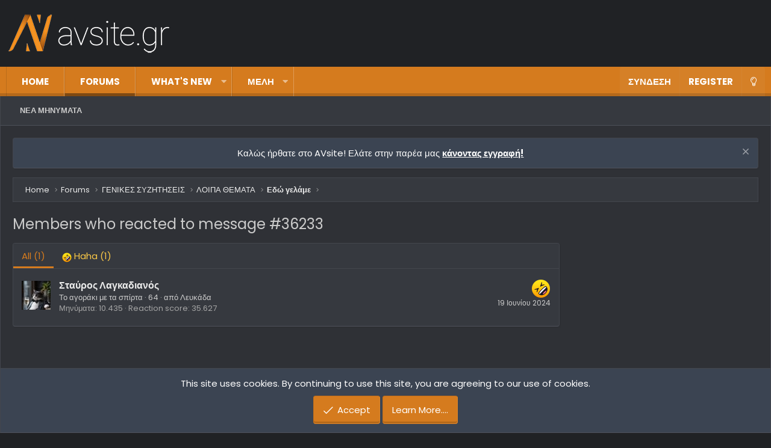

--- FILE ---
content_type: text/html; charset=utf-8
request_url: https://www.avsite.gr/forum/posts/3146316/reactions
body_size: 14005
content:
<!DOCTYPE html>
<html id="XF" lang="el-GR" dir="LTR"
	data-app="public"
	data-template="reaction_list"
	data-container-key="node-55"
	data-content-key=""
	data-logged-in="false"
	data-cookie-prefix="xf2_"
	data-csrf="1769426931,59baee44db361c7a200df8674bcf91a5"
	class="XenBase ForumStyleClassic logged-out has-no-js template-reaction_list xb-toggle-default"
	>
<head>


	
	
	<meta charset="utf-8" />
	<meta http-equiv="X-UA-Compatible" content="IE=Edge" />
	<meta name="viewport" content="width=device-width, initial-scale=1, viewport-fit=cover">

	
	
	

	<title>Members who reacted to message #36233 | AVsite</title>

	
		<meta name="robots" content="noindex" />
	

	
		
	
	
	<meta property="og:site_name" content="AVsite" />


	
	
		
	
	
	<meta property="og:type" content="website" />


	
	
		
	
	
	
		<meta property="og:title" content="Members who reacted to message #36233" />
		<meta property="twitter:title" content="Members who reacted to message #36233" />
	


	
	
	
		
	
	
	<meta property="og:url" content="https://www.avsite.gr/forum/posts/3146316/reactions" />


	
	

	
		<meta name="theme-color" content="#d57b1e" />
	
	
	
	<link href="https://fonts.googleapis.com/css?family=Poppins:300,400,700" rel="stylesheet">


	
	

	


	<link rel="preload" href="/forum/styles/fonts/fa/fa-light-300.woff2?_v=5.12.1" as="font" type="font/woff2" crossorigin="anonymous" />


	<link rel="preload" href="/forum/styles/fonts/fa/fa-solid-900.woff2?_v=5.12.1" as="font" type="font/woff2" crossorigin="anonymous" />


<link rel="preload" href="/forum/styles/fonts/fa/fa-brands-400.woff2?_v=5.12.1" as="font" type="font/woff2" crossorigin="anonymous" />

	<link rel="stylesheet" href="/forum/css.php?css=public%3Anormalize.css%2Cpublic%3Acore.less%2Cpublic%3Aapp.less&amp;s=10&amp;l=2&amp;d=1759824896&amp;k=8b64094c9ed264629520940dd879f6d759db682b" />

	<link rel="stylesheet" href="/forum/css.php?css=public%3Aalnb_navigation.less%2Cpublic%3Abp_mosteveronline.less%2Cpublic%3Anotices.less%2Cpublic%3Ashare_controls.less%2Cpublic%3Aextra.less&amp;s=10&amp;l=2&amp;d=1759824896&amp;k=2751265976f2bbfa9e17d00a0e89b271163c0bca" />

	
		<script src="/forum/js/xf/preamble.min.js?_v=97597283"></script>
	


	
	
	
	<!-- Global site tag (gtag.js) - Google Analytics -->
<script async src="https://www.googletagmanager.com/gtag/js?id=UA-6372195-6"></script>
<script>
  window.dataLayer = window.dataLayer || [];
  function gtag(){dataLayer.push(arguments);}
  gtag('js', new Date());
 
gtag('config', 'UA-6372195-6', {
    'custom_map': {'dimension3': 'user_state'}
});
gtag('event', 'user_state_event', {'user_state': 'guest'});

</script>



<script async='async' src='https://securepubads.g.doubleclick.net/tag/js/gpt.js'></script>
<script>
    var googletag = googletag || {};
    googletag.cmd = googletag.cmd || [];
</script>


<script async src="https://securepubads.g.doubleclick.net/tag/js/gpt.js"></script>
<script>
  window.googletag = window.googletag || {cmd: []};
  googletag.cmd.push(function() {
    googletag.defineSlot('/38669707/AVsite_forums_728x90_b', [728, 90], 'div-gpt-ad-1618363268978-0').addService(googletag.pubads());
    googletag.pubads().enableSingleRequest();
    googletag.enableServices();
  });
</script>

<script>
  window.googletag = window.googletag || {cmd: []};
  googletag.cmd.push(function() {
    googletag.defineSlot('/38669707/AVsite_forumview_728x90_perforum_2', [728, 90], 'div-gpt-ad-1566956719441-0').addService(googletag.pubads());
    googletag.pubads().enableSingleRequest();
    googletag.enableServices();
  });
</script>

<script async src="https://securepubads.g.doubleclick.net/tag/js/gpt.js"></script>
<script>
  window.googletag = window.googletag || {cmd: []};
  googletag.cmd.push(function() {
    googletag.defineSlot('/38669707/AVsite_home_728x90_b', [728, 90], 'div-gpt-ad-1567126817313-0').addService(googletag.pubads());
    googletag.pubads().enableSingleRequest();
    googletag.enableServices();
  });
</script>

<script async src="https://securepubads.g.doubleclick.net/tag/js/gpt.js"></script>
<script>
  window.googletag = window.googletag || {cmd: []};
  googletag.cmd.push(function() {
    googletag.defineSlot('/38669707/AVsite_forumview_728x90_perforum', [728, 90], 'div-gpt-ad-1567127090154-0').addService(googletag.pubads());
    googletag.pubads().enableSingleRequest();
    googletag.enableServices();
  });
</script>

	

		
			
		

		
	


</head>
<body data-template="reaction_list">

	

		
			
		

		
	


	

		
			
		

		
	


<div class="p-pageWrapper" id="top">
<div class="p-pageWrapper--helper"></div>

	
<div class="xb-page-wrapper xb-canvas-menuActive">
	
	
		
	<div class="xb-page-wrapper--helper"></div>
	
	
	
<header class="p-header" id="header">
	<div class="p-header-inner">
		<div class="p-header-content">

			<div class="p-header-logo p-header-logo--image">
				<a href="https://www.avsite.gr/forum/pages/homepage/">
					
										
					<img src="/forum/styles/nova/xenforo/logo19.png"
						alt="AVsite" class="logo-desktop"
						 />
					
					
				</a>
			</div>

			
	

		
			
		

		
	



	
	<script async src="https://pagead2.googlesyndication.com/pagead/js/adsbygoogle.js?client=ca-pub-4887427446910197"
	     crossorigin="anonymous"></script>
	<!-- AVsite_header -->
	<ins class="adsbygoogle"
	     style="display:block"
	     data-ad-client="ca-pub-4887427446910197"
	     data-ad-slot="5790447266"
	     data-ad-format="auto"
	     data-full-width-responsive="true"></ins>
	<script>
	     (adsbygoogle = window.adsbygoogle || []).push({});
	</script>
	<br />


			
			
			
			
			
			
		</div>
	</div>
</header>

		

<div class="xb-content-wrapper">
	<div class="navigation-helper">
		
	</div>

	
	




	<div class="p-navSticky p-navSticky--primary" data-xf-init="sticky-header">
		
	<div class="p-nav--wrapper">
	<nav class="p-nav">
		<div class="p-nav-inner">
			<a class="p-nav-menuTrigger" data-xf-click="off-canvas" data-menu=".js-headerOffCanvasMenu" role="button" tabindex="0">
				<i aria-hidden="true"></i>
				<span class="p-nav-menuText">Menu</span>
			</a>

		
			<div class="p-nav-smallLogo">
				<a href="https://www.avsite.gr/forum/pages/homepage/">
							
					<img src="/forum/styles/nova/xenforo/logo19.png"
						alt="AVsite" class="logo-desktop"
					 />
					
					
				</a>
			</div>


			<div class="p-nav-scroller hScroller" data-xf-init="h-scroller" data-auto-scroll=".p-navEl.is-selected">
				<div class="hScroller-scroll">
					<ul class="p-nav-list js-offCanvasNavSource">
					
						<li class="navhome">
							
	<div class="p-navEl " >
		

			
	
	<a href="https://www.avsite.gr/forum/pages/homepage/"
		class="p-navEl-link "
		
		data-xf-key="1"
		data-nav-id="home">Home</a>


			

		
		
	</div>

						</li>
					
						<li class="navforums">
							
	<div class="p-navEl is-selected" data-has-children="true">
		

			
	
	<a href="/forum/forums/"
		class="p-navEl-link p-navEl-link--splitMenu "
		
		
		data-nav-id="forums">Forums</a>


			<a data-xf-key="2"
				data-xf-click="menu"
				data-menu-pos-ref="< .p-navEl"
				class="p-navEl-splitTrigger"
				role="button"
				tabindex="0"
				aria-label="Toggle expanded"
				aria-expanded="false"
				aria-haspopup="true"></a>

		
		
			<div class="menu menu--structural" data-menu="menu" aria-hidden="true">
				<div class="menu-content">
					
						
	
	
	<a href="/forum/whats-new/posts/"
		class="menu-linkRow u-indentDepth0 js-offCanvasCopy "
		
		
		data-nav-id="newPosts">Νέα Μηνύματα</a>

	

					
				</div>
			</div>
		
	</div>

						</li>
					
						<li class="navwhatsNew">
							
	<div class="p-navEl " data-has-children="true">
		

			
	
	<a href="/forum/whats-new/posts/"
		class="p-navEl-link p-navEl-link--splitMenu "
		
		
		data-nav-id="whatsNew">What's new</a>


			<a data-xf-key="3"
				data-xf-click="menu"
				data-menu-pos-ref="< .p-navEl"
				class="p-navEl-splitTrigger"
				role="button"
				tabindex="0"
				aria-label="Toggle expanded"
				aria-expanded="false"
				aria-haspopup="true"></a>

		
		
			<div class="menu menu--structural" data-menu="menu" aria-hidden="true">
				<div class="menu-content">
					
						
	
	
	<a href="/forum/whats-new/latest-activity"
		class="menu-linkRow u-indentDepth0 js-offCanvasCopy "
		 rel="nofollow"
		
		data-nav-id="latestActivity">ΔΡΑΣΤΗΡΙΟΤΗΤΑ</a>

	

					
				</div>
			</div>
		
	</div>

						</li>
					
						<li class="navmembers">
							
	<div class="p-navEl " data-has-children="true">
		

			
	
	<a href="/forum/members/"
		class="p-navEl-link p-navEl-link--splitMenu "
		
		
		data-nav-id="members">ΜΕΛΗ</a>


			<a data-xf-key="4"
				data-xf-click="menu"
				data-menu-pos-ref="< .p-navEl"
				class="p-navEl-splitTrigger"
				role="button"
				tabindex="0"
				aria-label="Toggle expanded"
				aria-expanded="false"
				aria-haspopup="true"></a>

		
		
			<div class="menu menu--structural" data-menu="menu" aria-hidden="true">
				<div class="menu-content">
					
						
	
	
	<a href="/forum/members/list/"
		class="menu-linkRow u-indentDepth0 js-offCanvasCopy "
		
		
		data-nav-id="registeredMembers">Registered members</a>

	

					
						
	
	
	<a href="/forum/online/"
		class="menu-linkRow u-indentDepth0 js-offCanvasCopy "
		
		
		data-nav-id="currentVisitors">Current visitors</a>

	

					
				</div>
			</div>
		
	</div>

						</li>
					
					</ul>
				</div>
			</div>
			
			
			<div class="p-nav-opposite">
				<div class="p-navgroup p-account p-navgroup--guest">
					
						<a href="/forum/login/" class="p-navgroup-link p-navgroup-link--textual p-navgroup-link--logIn"
							data-xf-click="overlay" data-follow-redirects="on">
							<span class="p-navgroup-linkText">Σύνδεση</span>
						</a>
						
							<a href="/forum/register/" class="p-navgroup-link p-navgroup-link--textual p-navgroup-link--register"
								data-xf-click="overlay" data-follow-redirects="on">
								<span class="p-navgroup-linkText">Register</span>
							</a>
						
					
					
					
						
						<a href="/forum/misc/style?style_id=12&amp;t=1769426931%2C59baee44db361c7a200df8674bcf91a5"
						   								class="p-navgroup-link p-navgroup-link--switch"
								 						data-xf-init="tooltip"
														title="Change Style"><i class="fa--xf fal fa-lightbulb" aria-hidden="true"></i>
						</a>
					
				</div>

				<div class="p-navgroup p-discovery p-discovery--noSearch">
					<a href="/forum/whats-new/"
						
	


	class="p-navgroup-link p-navgroup-link--iconic p-navgroup-link--whatsnew"

						aria-label="Νέα μηνύματα"
						title="Νέα μηνύματα">
						<i aria-hidden="true"></i>
						<span class="p-navgroup-linkText">Νέα μηνύματα</span>
					</a>
					
					
					
				</div>
			</div>
			

		</div>
	</nav>
	</div>

	</div>
	
	
		<div class="p-sectionLinks">
			<div class="p-sectionLinks-inner hScroller" data-xf-init="h-scroller">
				<div class="hScroller-scroll">
					<ul class="p-sectionLinks-list">
					
						<li>
							
	<div class="p-navEl " >
		

			
	
	<a href="/forum/whats-new/posts/"
		class="p-navEl-link "
		
		data-xf-key="alt+1"
		data-nav-id="newPosts">Νέα Μηνύματα</a>


			

		
		
	</div>

						</li>
					
					</ul>
				</div>
			</div>
		</div>
	



<div class="offCanvasMenu offCanvasMenu--nav js-headerOffCanvasMenu" data-menu="menu" aria-hidden="true" data-ocm-builder="navigation">
	<div class="offCanvasMenu-backdrop" data-menu-close="true"></div>
	<div class="offCanvasMenu-content">
		<div class="offCanvasMenu-header">
			Menu
			<a class="offCanvasMenu-closer" data-menu-close="true" role="button" tabindex="0" aria-label="Κλείσιμο"></a>
		</div>
		
			<div class="p-offCanvasRegisterLink">
				<div class="offCanvasMenu-linkHolder">
					<a href="/forum/login/" class="offCanvasMenu-link" data-xf-click="overlay" data-menu-close="true">
						Σύνδεση
					</a>
				</div>
				<hr class="offCanvasMenu-separator" />
				
					<div class="offCanvasMenu-linkHolder">
						<a href="/forum/register/" class="offCanvasMenu-link" data-xf-click="overlay" data-menu-close="true">
							Register
						</a>
					</div>
					<hr class="offCanvasMenu-separator" />
				
			</div>
		
		<div class="js-offCanvasNavTarget"></div>
	</div>
</div>

	
	
	
		
	
	
<div class="p-body">
	<div class="p-body-inner">
		
		
		<!--XF:EXTRA_OUTPUT-->



		
			
	
		
		
		

		<ul class="notices notices--block  js-notices"
			data-xf-init="notices"
			data-type="block"
			data-scroll-interval="6">

			
				
	<li class="notice js-notice notice--primary"
		data-notice-id="2"
		data-delay-duration="0"
		data-display-duration="0"
		data-auto-dismiss=""
		data-visibility="">

		
		<div class="notice-content">
			
				<a href="/forum/account/dismiss-notice?notice_id=2" class="notice-dismiss js-noticeDismiss" data-xf-init="tooltip" title="Απόκρυψη ανακοίνωσης"></a>
			
			<center>Καλώς ήρθατε στο AVsite! Ελάτε στην παρέα μας <a href="https://www.avsite.gr/forum/login/"><strong>κάνοντας εγγραφή!</strong></a></center>
		</div>
	</li>

			
		</ul>
	

		

		

		
	

		
			
		

		
	


		
	
		<div class="p-breadcrumbs--parent">
		<ul class="p-breadcrumbs"
			itemscope itemtype="https://schema.org/BreadcrumbList">
		
			

			
			
				
				
	<li itemprop="itemListElement" itemscope itemtype="https://schema.org/ListItem">
		<a href="https://www.avsite.gr/forum/pages/homepage/" itemprop="item">
			<span itemprop="name">Home</span>
		</a>
		<meta itemprop="position" content="1" />
	</li>

			

			
				
				
	<li itemprop="itemListElement" itemscope itemtype="https://schema.org/ListItem">
		<a href="/forum/forums/" itemprop="item">
			<span itemprop="name">Forums</span>
		</a>
		<meta itemprop="position" content="2" />
	</li>

			
			
				
				
	<li itemprop="itemListElement" itemscope itemtype="https://schema.org/ListItem">
		<a href="/forum/forums/#genikes-syzitiseis.36" itemprop="item">
			<span itemprop="name">ΓΕΝΙΚΕΣ ΣΥΖΗΤΗΣΕΙΣ</span>
		</a>
		<meta itemprop="position" content="3" />
	</li>

			
				
				
	<li itemprop="itemListElement" itemscope itemtype="https://schema.org/ListItem">
		<a href="/forum/forums/%CE%9B%CE%9F%CE%99%CE%A0%CE%91-%CE%98%CE%95%CE%9C%CE%91%CE%A4%CE%91.55/" itemprop="item">
			<span itemprop="name">ΛΟΙΠΑ ΘΕΜΑΤΑ</span>
		</a>
		<meta itemprop="position" content="4" />
	</li>

			
				
				
	<li itemprop="itemListElement" itemscope itemtype="https://schema.org/ListItem">
		<a href="/forum/threads/%CE%95%CE%B4%CF%8E-%CE%B3%CE%B5%CE%BB%CE%AC%CE%BC%CE%B5.34785/" itemprop="item">
			<span itemprop="name">Εδώ γελάμε</span>
		</a>
		<meta itemprop="position" content="5" />
	</li>

			

		
		</ul>
		
		</div>
	

		
	

		
			
		

		
	



		
	<noscript><div class="blockMessage blockMessage--important blockMessage--iconic u-noJsOnly">JavaScript is disabled. For a better experience, please enable JavaScript in your browser before proceeding.</div></noscript>

		
	<!--[if lt IE 9]><div class="blockMessage blockMessage&#45;&#45;important blockMessage&#45;&#45;iconic">You are using an out of date browser. It  may not display this or other websites correctly.<br />You should upgrade or use an <a href="https://www.google.com/chrome/browser/" target="_blank">alternative browser</a>.</div><![endif]-->


		
			<div class="p-body-header">
			
				
					<div class="p-title ">
					
						
							
								<h1 class="p-title-value">Members who reacted to message #36233</h1>
							
						
										
					
					</div>
				

				
			
			</div>
		

		<div class="p-body-main p-body-main--withSidebar  xb-sidebar-default">
			
			
			
			
			<div class="p-body-content">
				
				
								
				
	

		
			
		

		
	


				<div class="p-body-pageContent">
	





	



	<div class="block">
		<div class="block-container">
			<h3 class="tabs hScroller block-minorTabHeader" data-xf-init="tabs h-scroller"
				data-panes="< .block-container | .js-reactionTabPanes" role="tablist">
				<span class="hScroller-scroll">
					
						<a class="tabs-tab tabs-tab--reaction0 is-active" role="tab" id="">
							
								<bdi>All</bdi> (1)
							
						</a>
					
						<a class="tabs-tab tabs-tab--reaction3" role="tab" id="reaction-3">
							
								<span class="reaction reaction--small reaction--3" data-reaction-id="3"><i aria-hidden="true"></i><img src="[data-uri]" class="reaction-sprite js-reaction" alt="Haha" title="Haha" /> <span class="reaction-text js-reactionText"><bdi>Haha</bdi> (1)</span></span>
							
						</a>
					
				</span>
			</h3>
			<ul class="tabPanes js-reactionTabPanes">
				
					
						<li class="is-active" role="tabpanel" id="reaction-0">
							
	<ol class="block-body js-reactionList-0">
		
			<li class="block-row block-row--separated">
				
				
	<div class="contentRow">
		<div class="contentRow-figure">
			<a href="/forum/members/%CE%A3%CF%84%CE%B1%CF%8D%CF%81%CE%BF%CF%82-%CE%9B%CE%B1%CE%B3%CE%BA%CE%B1%CE%B4%CE%B9%CE%B1%CE%BD%CF%8C%CF%82.40786/" class="avatar avatar--s" data-user-id="40786">
			<img src="/forum/data/avatars/s/40/40786.jpg?1768557625" srcset="/forum/data/avatars/m/40/40786.jpg?1768557625 2x" alt="Σταύρος Λαγκαδιανός" class="avatar-u40786-s" /> 
		</a>
		</div>
		<div class="contentRow-main">
			
				<div class="contentRow-extra ">
					<span class="reaction reaction--right reaction--3" data-reaction-id="3"><i aria-hidden="true"></i><img src="[data-uri]" class="reaction-sprite js-reaction" alt="Haha" title="Haha" /></span>
					<time  class="u-dt" dir="auto" datetime="2024-06-19T21:04:14+0300" data-time="1718820254" data-date-string="19 Ιουνίου 2024" data-time-string="21:04" title="19 Ιουνίου 2024 at 21:04">19 Ιουνίου 2024</time>
				</div>
			
			<h3 class="contentRow-header"><a href="/forum/members/%CE%A3%CF%84%CE%B1%CF%8D%CF%81%CE%BF%CF%82-%CE%9B%CE%B1%CE%B3%CE%BA%CE%B1%CE%B4%CE%B9%CE%B1%CE%BD%CF%8C%CF%82.40786/" class="username " dir="auto" data-user-id="40786">Σταύρος Λαγκαδιανός</a></h3>

			<div class="contentRow-lesser" dir="auto" ><span class="userTitle" dir="auto">Το αγοράκι με τα σπίρτα</span> <span role="presentation" aria-hidden="true">&middot;</span> 64 <span role="presentation" aria-hidden="true">&middot;</span> <span class="muted">από</span> <a href="/forum/misc/location-info?location=%CE%9B%CE%B5%CF%85%CE%BA%CE%AC%CE%B4%CE%B1" class="u-concealed" target="_blank" rel="nofollow noreferrer">Λευκάδα</a></div>

			<div class="contentRow-minor">
				<ul class="listInline listInline--bullet">
					
					<li><dl class="pairs pairs--inline">
						<dt>Μηνύματα</dt>
						<dd>10.435</dd>
					</dl></li>
					
					<li><dl class="pairs pairs--inline">
						<dt>Reaction score</dt>
						<dd>35.627</dd>
					</dl></li>
					
					
					
					
				</ul>
			</div>
		</div>
	</div>

			</li>
		
		
	</ol>

						</li>
					
				
					
						<li data-href="/forum/posts/3146316/reactions?reaction_id=3&amp;list_only=1" class="" role="tabpanel" id="reaction-3">
							<div class="blockMessage">Φόρτωση…</div>
						</li>
					
				
			</ul>
		</div>
	</div>


</div>
				
	

		
			
		

		
	


			</div>

			
				

				<div class="p-body-sidebar">
					
						<div class="p-sidebar-inner">
					
							
							
							
							
	

		
			
		

		
	



	
	<center>
	<script async src="https://pagead2.googlesyndication.com/pagead/js/adsbygoogle.js?client=ca-pub-4887427446910197"
	     crossorigin="anonymous"></script>
	<!-- AVsite_sidebar -->
	<ins class="adsbygoogle"
	     style="display:block"
	     data-ad-client="ca-pub-4887427446910197"
	     data-ad-slot="5755263265"
	     data-ad-format="auto"
	     data-full-width-responsive="true"></ins>
	<script>
	     (adsbygoogle = window.adsbygoogle || []).push({});
	</script>	
	</center>
	<br />


							
								<div class="block" data-widget-id="9" data-widget-key="forum_overview_new_posts" data-widget-definition="new_posts">
		<div class="block-container">
			
				<h3 class="block-minorHeader">
					<a href="/forum/whats-new/posts/?skip=1" rel="nofollow">Τελευταια Μηνυματα</a>
				</h3>
				<ul class="block-body">
					
						
							<li class="block-row">
								
	<div class="contentRow">
		<div class="contentRow-figure">
			<a href="/forum/members/flash.9231/" class="avatar avatar--xxs" data-user-id="9231" data-xf-init="member-tooltip">
			<img src="/forum/data/avatars/s/9/9231.jpg?1378509506"  alt="flash" class="avatar-u9231-s" /> 
		</a>
		</div>
		<div class="contentRow-main contentRow-main--close">
			
				<a href="/forum/threads/bbq-weber-spirit-schickling-and-other-grills-in-action.171311/post-3341022">BBQ Weber Spirit, Schickling and other grills in action</a>
			

			<div class="contentRow-minor contentRow-minor--hideLinks">
				<ul class="listInline listInline--bullet">
					<li>Latest: flash</li>
					<li><time  class="u-dt" dir="auto" datetime="2026-01-26T13:26:52+0200" data-time="1769426812" data-date-string="26 Ιανουαρίου 2026" data-time-string="13:26" title="26 Ιανουαρίου 2026 at 13:26">Ένα λεπτό πριν</time></li>
				</ul>
			</div>
			<div class="contentRow-minor contentRow-minor--hideLinks">
				<a href="/forum/forums/%CE%9B%CE%9F%CE%99%CE%A0%CE%91-%CE%98%CE%95%CE%9C%CE%91%CE%A4%CE%91.55/">ΛΟΙΠΑ ΘΕΜΑΤΑ</a>
			</div>
		</div>
	</div>

							</li>
						
							<li class="block-row">
								
	<div class="contentRow">
		<div class="contentRow-figure">
			<a href="/forum/members/petros_dalipis.15199/" class="avatar avatar--xxs" data-user-id="15199" data-xf-init="member-tooltip">
			<img src="/forum/data/avatars/s/15/15199.jpg?1578739323"  alt="Petros_Dalipis" class="avatar-u15199-s" /> 
		</a>
		</div>
		<div class="contentRow-main contentRow-main--close">
			
				<a href="/forum/threads/%CE%92%CE%B9%CE%BD%CF%84%CE%B5%CE%BF%CF%80%CF%81%CE%BF%CE%B2%CE%BF%CE%BB%CE%AD%CE%B1%CF%82-benq-tk700sti.203371/post-3341018">Βιντεοπροβολέας BenQ TK700STi</a>
			

			<div class="contentRow-minor contentRow-minor--hideLinks">
				<ul class="listInline listInline--bullet">
					<li>Latest: Petros_Dalipis</li>
					<li><time  class="u-dt" dir="auto" datetime="2026-01-26T12:50:30+0200" data-time="1769424630" data-date-string="26 Ιανουαρίου 2026" data-time-string="12:50" title="26 Ιανουαρίου 2026 at 12:50">38 λεπτά πριν</time></li>
				</ul>
			</div>
			<div class="contentRow-minor contentRow-minor--hideLinks">
				<a href="/forum/forums/%CE%9C-%CE%91-%CE%95%CE%99%CE%9A%CE%9F%CE%9D%CE%91.173/">Μ.Α. - ΕΙΚΟΝΑ</a>
			</div>
		</div>
	</div>

							</li>
						
							<li class="block-row">
								
	<div class="contentRow">
		<div class="contentRow-figure">
			<a href="/forum/members/petros_dalipis.15199/" class="avatar avatar--xxs" data-user-id="15199" data-xf-init="member-tooltip">
			<img src="/forum/data/avatars/s/15/15199.jpg?1578739323"  alt="Petros_Dalipis" class="avatar-u15199-s" /> 
		</a>
		</div>
		<div class="contentRow-main contentRow-main--close">
			
				<a href="/forum/threads/%CE%A0%CF%89%CE%BB%CE%B5%CE%AF%CF%84%CE%B1%CE%B9-av-%CE%B5%CE%BD%CE%B9%CF%83%CF%87%CF%85%CF%84%CE%AE%CF%82-denon-avr-x1700h.202765/post-3341017">Πωλείται AV ενισχυτής DENON AVR-X1700H</a>
			

			<div class="contentRow-minor contentRow-minor--hideLinks">
				<ul class="listInline listInline--bullet">
					<li>Latest: Petros_Dalipis</li>
					<li><time  class="u-dt" dir="auto" datetime="2026-01-26T12:49:43+0200" data-time="1769424583" data-date-string="26 Ιανουαρίου 2026" data-time-string="12:49" title="26 Ιανουαρίου 2026 at 12:49">39 λεπτά πριν</time></li>
				</ul>
			</div>
			<div class="contentRow-minor contentRow-minor--hideLinks">
				<a href="/forum/forums/%CE%9C-%CE%91-%CE%95%CE%9D%CE%99%CE%A3%CE%A7%CE%A5%CE%A4%CE%95%CE%A3.203/">Μ.Α. - ΕΝΙΣΧΥΤΕΣ</a>
			</div>
		</div>
	</div>

							</li>
						
							<li class="block-row">
								
	<div class="contentRow">
		<div class="contentRow-figure">
			<a href="/forum/members/melina.16418/" class="avatar avatar--xxs" data-user-id="16418" data-xf-init="member-tooltip">
			<img src="/forum/data/avatars/s/16/16418.jpg?1744579495"  alt="melina" class="avatar-u16418-s" /> 
		</a>
		</div>
		<div class="contentRow-main contentRow-main--close">
			
				<a href="/forum/threads/%CE%9F-%CE%BA%CE%B1%CE%BA%CF%8C%CF%82-%CE%BC%CE%B1%CF%82-%CE%BF-%CE%BA%CE%B1%CE%B9%CF%81%CF%8C%CF%82.35223/post-3341016">Ο κακός μας ο καιρός</a>
			

			<div class="contentRow-minor contentRow-minor--hideLinks">
				<ul class="listInline listInline--bullet">
					<li>Latest: melina</li>
					<li><time  class="u-dt" dir="auto" datetime="2026-01-26T12:48:33+0200" data-time="1769424513" data-date-string="26 Ιανουαρίου 2026" data-time-string="12:48" title="26 Ιανουαρίου 2026 at 12:48">40 λεπτά πριν</time></li>
				</ul>
			</div>
			<div class="contentRow-minor contentRow-minor--hideLinks">
				<a href="/forum/forums/%CE%9B%CE%9F%CE%99%CE%A0%CE%91-%CE%98%CE%95%CE%9C%CE%91%CE%A4%CE%91.55/">ΛΟΙΠΑ ΘΕΜΑΤΑ</a>
			</div>
		</div>
	</div>

							</li>
						
							<li class="block-row">
								
	<div class="contentRow">
		<div class="contentRow-figure">
			<a href="/forum/members/petros_dalipis.15199/" class="avatar avatar--xxs" data-user-id="15199" data-xf-init="member-tooltip">
			<img src="/forum/data/avatars/s/15/15199.jpg?1578739323"  alt="Petros_Dalipis" class="avatar-u15199-s" /> 
		</a>
		</div>
		<div class="contentRow-main contentRow-main--close">
			
				<a href="/forum/threads/%CE%A0%CF%89%CE%BB%CE%B5%CE%AF%CF%84%CE%B1%CE%B9-subwoofer-sony-sa-wms545.203375/post-3341015">Πωλείται subwoofer SONY SA-WMS545</a>
			

			<div class="contentRow-minor contentRow-minor--hideLinks">
				<ul class="listInline listInline--bullet">
					<li>Latest: Petros_Dalipis</li>
					<li><time  class="u-dt" dir="auto" datetime="2026-01-26T12:47:35+0200" data-time="1769424455" data-date-string="26 Ιανουαρίου 2026" data-time-string="12:47" title="26 Ιανουαρίου 2026 at 12:47">41 λεπτά πριν</time></li>
				</ul>
			</div>
			<div class="contentRow-minor contentRow-minor--hideLinks">
				<a href="/forum/forums/%CE%9C-%CE%91-%CE%97%CE%A7%CE%9F%CE%A3.174/">Μ.Α. - ΗΧΟΣ</a>
			</div>
		</div>
	</div>

							</li>
						
							<li class="block-row">
								
	<div class="contentRow">
		<div class="contentRow-figure">
			<a href="/forum/members/nakata.11932/" class="avatar avatar--xxs" data-user-id="11932" data-xf-init="member-tooltip">
			<img src="/forum/data/avatars/s/11/11932.jpg?1680709914"  alt="nakata" class="avatar-u11932-s" /> 
		</a>
		</div>
		<div class="contentRow-main contentRow-main--close">
			
				<a href="/forum/threads/%CE%95%CE%B4%CF%8E-%CE%B3%CE%B5%CE%BB%CE%AC%CE%BC%CE%B5.34785/post-3341012">Εδώ γελάμε</a>
			

			<div class="contentRow-minor contentRow-minor--hideLinks">
				<ul class="listInline listInline--bullet">
					<li>Latest: nakata</li>
					<li><time  class="u-dt" dir="auto" datetime="2026-01-26T12:29:22+0200" data-time="1769423362" data-date-string="26 Ιανουαρίου 2026" data-time-string="12:29" title="26 Ιανουαρίου 2026 at 12:29">59 λεπτά πριν</time></li>
				</ul>
			</div>
			<div class="contentRow-minor contentRow-minor--hideLinks">
				<a href="/forum/forums/%CE%9B%CE%9F%CE%99%CE%A0%CE%91-%CE%98%CE%95%CE%9C%CE%91%CE%A4%CE%91.55/">ΛΟΙΠΑ ΘΕΜΑΤΑ</a>
			</div>
		</div>
	</div>

							</li>
						
							<li class="block-row">
								
	<div class="contentRow">
		<div class="contentRow-figure">
			<a href="/forum/members/notiskas.17370/" class="avatar avatar--xxs avatar--default avatar--default--dynamic" data-user-id="17370" data-xf-init="member-tooltip" style="background-color: #33cc33; color: #0f3d0f">
			<span class="avatar-u17370-s">N</span> 
		</a>
		</div>
		<div class="contentRow-main contentRow-main--close">
			
				<a href="/forum/threads/%CE%97%CE%BB%CE%B5%CE%BA%CF%84%CF%81%CE%B9%CE%BA%CE%AC-%CE%BF%CF%87%CE%AE%CE%BC%CE%B1%CF%84%CE%B1-%CE%B5%CE%BA%CF%84%CF%8C%CF%82-tesla-%CE%BA%CE%B1%CE%B9-byd.153444/post-3341005">Ηλεκτρικά οχήματα (εκτός Tesla και BYD)</a>
			

			<div class="contentRow-minor contentRow-minor--hideLinks">
				<ul class="listInline listInline--bullet">
					<li>Latest: notiskas</li>
					<li><time  class="u-dt" dir="auto" datetime="2026-01-26T12:22:09+0200" data-time="1769422929" data-date-string="26 Ιανουαρίου 2026" data-time-string="12:22" title="26 Ιανουαρίου 2026 at 12:22">Σήμερα στις 12:22</time></li>
				</ul>
			</div>
			<div class="contentRow-minor contentRow-minor--hideLinks">
				<a href="/forum/forums/%CE%91%CE%A5%CE%A4%CE%9F%CE%9A%CE%99%CE%9D%CE%97%CE%A4%CE%91-%CE%9A%CE%91%CE%99-%CE%9C%CE%9F%CE%A4%CE%9F%CE%A3%CE%A5%CE%9A%CE%9B%CE%95%CE%A4%CE%95%CE%A3.183/">ΑΥΤΟΚΙΝΗΤΑ ΚΑΙ ΜΟΤΟΣΥΚΛΕΤΕΣ</a>
			</div>
		</div>
	</div>

							</li>
						
							<li class="block-row">
								
	<div class="contentRow">
		<div class="contentRow-figure">
			<a href="/forum/members/tsiftis.29498/" class="avatar avatar--xxs avatar--default avatar--default--dynamic" data-user-id="29498" data-xf-init="member-tooltip" style="background-color: #6699cc; color: #204060">
			<span class="avatar-u29498-s">T</span> 
		</a>
		</div>
		<div class="contentRow-main contentRow-main--close">
			
				<a href="/forum/threads/%CE%A0%CF%8E%CE%BB%CE%B7%CF%83%CE%B7-cds-blu-ray.204093/post-3341003">Πώληση Cds, Blu-ray,</a>
			

			<div class="contentRow-minor contentRow-minor--hideLinks">
				<ul class="listInline listInline--bullet">
					<li>Latest: tsiftis</li>
					<li><time  class="u-dt" dir="auto" datetime="2026-01-26T12:21:56+0200" data-time="1769422916" data-date-string="26 Ιανουαρίου 2026" data-time-string="12:21" title="26 Ιανουαρίου 2026 at 12:21">Σήμερα στις 12:21</time></li>
				</ul>
			</div>
			<div class="contentRow-minor contentRow-minor--hideLinks">
				<a href="/forum/forums/%CE%9C-%CE%91-%CE%9B%CE%9F%CE%99%CE%A0%CE%91-%CE%95%CE%99%CE%94%CE%97.53/">Μ.Α. - ΛΟΙΠΑ ΕΙΔΗ</a>
			</div>
		</div>
	</div>

							</li>
						
							<li class="block-row">
								
	<div class="contentRow">
		<div class="contentRow-figure">
			<a href="/forum/members/melina.16418/" class="avatar avatar--xxs" data-user-id="16418" data-xf-init="member-tooltip">
			<img src="/forum/data/avatars/s/16/16418.jpg?1744579495"  alt="melina" class="avatar-u16418-s" /> 
		</a>
		</div>
		<div class="contentRow-main contentRow-main--close">
			
				<a href="/forum/threads/%CE%A4%CE%B9-%CE%B5%CE%AF%CE%B4%CE%B1%CE%BC%CE%B5-%CF%84%CE%B9-%CE%B8%CE%B1-%CE%B4%CE%BF%CF%8D%CE%BC%CE%B5.103609/post-3341002">Τι είδαμε, τι θα δούμε</a>
			

			<div class="contentRow-minor contentRow-minor--hideLinks">
				<ul class="listInline listInline--bullet">
					<li>Latest: melina</li>
					<li><time  class="u-dt" dir="auto" datetime="2026-01-26T12:21:19+0200" data-time="1769422879" data-date-string="26 Ιανουαρίου 2026" data-time-string="12:21" title="26 Ιανουαρίου 2026 at 12:21">Σήμερα στις 12:21</time></li>
				</ul>
			</div>
			<div class="contentRow-minor contentRow-minor--hideLinks">
				<a href="/forum/forums/%CE%93%CE%95%CE%9D%CE%99%CE%9A%CE%95%CE%A3-%CE%A3%CE%A5%CE%96%CE%97%CE%A4%CE%97%CE%A3%CE%95%CE%99%CE%A3-%CE%91%CE%A6%CE%99%CE%95%CE%A1%CE%A9%CE%9C%CE%91%CE%A4%CE%91-events.92/">ΓΕΝΙΚΕΣ ΣΥΖΗΤΗΣΕΙΣ, ΑΦΙΕΡΩΜΑΤΑ, EVENTS</a>
			</div>
		</div>
	</div>

							</li>
						
							<li class="block-row">
								
	<div class="contentRow">
		<div class="contentRow-figure">
			<a href="/forum/members/ika.16477/" class="avatar avatar--xxs" data-user-id="16477" data-xf-init="member-tooltip">
			<img src="/forum/data/avatars/s/16/16477.jpg?1415966628"  alt="ika" class="avatar-u16477-s" /> 
		</a>
		</div>
		<div class="contentRow-main contentRow-main--close">
			
				<a href="/forum/threads/inakustik-premium-usb-cable.203735/post-3340999">Inakustik Premium  USB cable</a>
			

			<div class="contentRow-minor contentRow-minor--hideLinks">
				<ul class="listInline listInline--bullet">
					<li>Latest: ika</li>
					<li><time  class="u-dt" dir="auto" datetime="2026-01-26T12:15:22+0200" data-time="1769422522" data-date-string="26 Ιανουαρίου 2026" data-time-string="12:15" title="26 Ιανουαρίου 2026 at 12:15">Σήμερα στις 12:15</time></li>
				</ul>
			</div>
			<div class="contentRow-minor contentRow-minor--hideLinks">
				<a href="/forum/forums/%CE%9C-%CE%91-%CE%94%CE%99%CE%91%CE%A6%CE%9F%CE%A1%CE%91-%CE%A0%CE%91%CE%A1%CE%95%CE%9B%CE%9A%CE%9F%CE%9C%CE%95%CE%9D%CE%91-%CE%91%CE%9E%CE%95%CE%A3%CE%9F%CE%A5%CE%91%CE%A1.205/">Μ.Α. - ΔΙΑΦΟΡΑ (ΠΑΡΕΛΚΟΜΕΝΑ, ΑΞΕΣΟΥΑΡ)</a>
			</div>
		</div>
	</div>

							</li>
						
					
				</ul>
			
		</div>
	</div>


	
		<div class="block" data-widget-section="staffMembers" data-widget-id="6" data-widget-key="forum_overview_members_online" data-widget-definition="members_online">
			<div class="block-container">
				<h3 class="block-minorHeader"><a href="/forum/members/?key=staff_members">Staff online</a></h3>
				<ul class="block-body">
				
					
						
					
						
					
						
					
						
					
						
					
						
					
						
					
						
					
						
					
						
					
						
					
						
					
						
					
						
					
						
					
						
					
						
					
						
					
						
					
						
					
						
					
						
					
						
					
						
							<li class="block-row">
								<div class="contentRow">
									<div class="contentRow-figure">
										<a href="/forum/members/spylab.4753/" class="avatar avatar--xs" data-user-id="4753" data-xf-init="member-tooltip">
			<img src="/forum/data/avatars/s/4/4753.jpg?1749211033" srcset="/forum/data/avatars/m/4/4753.jpg?1749211033 2x" alt="spylab" class="avatar-u4753-s" /> 
		</a>
									</div>
									<div class="contentRow-main contentRow-main--close">
										<a href="/forum/members/spylab.4753/" class="username " dir="auto" data-user-id="4753" data-xf-init="member-tooltip"><span class="username--style4 username--staff username--moderator">spylab</span></a>
										<div class="contentRow-minor">
											<span class="userTitle" dir="auto">TrumpoMusk</span>
										</div>
									</div>
								</div>
							</li>
						
					
						
					
						
					
						
					
						
					
						
					
						
					
						
					
						
					
						
					
						
					
						
							<li class="block-row">
								<div class="contentRow">
									<div class="contentRow-figure">
										<a href="/forum/members/kotsidis-john.13708/" class="avatar avatar--xs" data-user-id="13708" data-xf-init="member-tooltip">
			<img src="/forum/data/avatars/s/13/13708.jpg?1378509517"  alt="Kotsidis John" class="avatar-u13708-s" /> 
		</a>
									</div>
									<div class="contentRow-main contentRow-main--close">
										<a href="/forum/members/kotsidis-john.13708/" class="username " dir="auto" data-user-id="13708" data-xf-init="member-tooltip"><span class="username--style4 username--staff username--moderator">Kotsidis John</span></a>
										<div class="contentRow-minor">
											<span class="userTitle" dir="auto">Photography</span>
										</div>
									</div>
								</div>
							</li>
						
					
						
					
						
					
						
					
						
					
						
					
						
					
						
					
						
					
						
					
						
					
						
					
						
					
						
					
						
					
						
					
				
				</ul>
			</div>
		</div>
	


<div class="block" data-widget-section="onlineNow" data-widget-id="6" data-widget-key="forum_overview_members_online" data-widget-definition="members_online">
	<div class="block-container">
		<h3 class="block-minorHeader"><a href="/forum/online/">Μέλη online</a></h3>
		<div class="block-body">
			
				<div class="block-row block-row--minor">
			

				
					<ul class="listInline listInline--comma">
						<li><a href="/forum/members/giorgosdrs.40497/" class="username " dir="auto" data-user-id="40497" data-xf-init="member-tooltip">GiorgosDrs</a></li><li><a href="/forum/members/thapa.43395/" class="username " dir="auto" data-user-id="43395" data-xf-init="member-tooltip">thapa</a></li><li><a href="/forum/members/poltre.25705/" class="username " dir="auto" data-user-id="25705" data-xf-init="member-tooltip">poltre</a></li><li><a href="/forum/members/slzr.32337/" class="username " dir="auto" data-user-id="32337" data-xf-init="member-tooltip">slzr</a></li><li><a href="/forum/members/marios-hifi.56458/" class="username " dir="auto" data-user-id="56458" data-xf-init="member-tooltip">Marios HiFi</a></li><li><a href="/forum/members/jacob.23024/" class="username " dir="auto" data-user-id="23024" data-xf-init="member-tooltip">jacob</a></li><li><a href="/forum/members/reckless.46886/" class="username " dir="auto" data-user-id="46886" data-xf-init="member-tooltip">Reckless</a></li><li><a href="/forum/members/tsiftis.29498/" class="username " dir="auto" data-user-id="29498" data-xf-init="member-tooltip">tsiftis</a></li><li><a href="/forum/members/000.9271/" class="username " dir="auto" data-user-id="9271" data-xf-init="member-tooltip">000</a></li><li><a href="/forum/members/asikamin.5506/" class="username " dir="auto" data-user-id="5506" data-xf-init="member-tooltip">asikamin</a></li><li><a href="/forum/members/acrisius.60659/" class="username " dir="auto" data-user-id="60659" data-xf-init="member-tooltip">Acrisius</a></li><li><a href="/forum/members/flash.9231/" class="username " dir="auto" data-user-id="9231" data-xf-init="member-tooltip">flash</a></li><li><a href="/forum/members/katsor.34573/" class="username " dir="auto" data-user-id="34573" data-xf-init="member-tooltip">KATSOR</a></li><li><a href="/forum/members/rockrelay.47953/" class="username " dir="auto" data-user-id="47953" data-xf-init="member-tooltip">RockRelay</a></li><li><a href="/forum/members/fanis-ahaz.38746/" class="username " dir="auto" data-user-id="38746" data-xf-init="member-tooltip">Fanis ahaz</a></li><li><a href="/forum/members/nicolasmyrl.26272/" class="username " dir="auto" data-user-id="26272" data-xf-init="member-tooltip">nicolasmyrl</a></li><li><a href="/forum/members/terrorzone.10682/" class="username " dir="auto" data-user-id="10682" data-xf-init="member-tooltip">TERRORZONE</a></li><li><a href="/forum/members/petros889.51706/" class="username " dir="auto" data-user-id="51706" data-xf-init="member-tooltip">Petros889</a></li><li><a href="/forum/members/achenor.43534/" class="username " dir="auto" data-user-id="43534" data-xf-init="member-tooltip">achenor</a></li><li><a href="/forum/members/tyler.31503/" class="username " dir="auto" data-user-id="31503" data-xf-init="member-tooltip">Tyler</a></li><li><a href="/forum/members/ndis.42840/" class="username " dir="auto" data-user-id="42840" data-xf-init="member-tooltip">Ndis</a></li><li><a href="/forum/members/zaharias.34934/" class="username " dir="auto" data-user-id="34934" data-xf-init="member-tooltip">zaharias</a></li><li><a href="/forum/members/george-karidis.36530/" class="username " dir="auto" data-user-id="36530" data-xf-init="member-tooltip">George Karidis</a></li><li><a href="/forum/members/spylab.4753/" class="username " dir="auto" data-user-id="4753" data-xf-init="member-tooltip"><span class="username--style4 username--staff username--moderator">spylab</span></a></li><li><a href="/forum/members/gepoulakos.44480/" class="username " dir="auto" data-user-id="44480" data-xf-init="member-tooltip">gepoulakos</a></li><li><a href="/forum/members/pankrok.3767/" class="username " dir="auto" data-user-id="3767" data-xf-init="member-tooltip">pankrok</a></li><li><a href="/forum/members/strozsek.43355/" class="username " dir="auto" data-user-id="43355" data-xf-init="member-tooltip">strozsek</a></li><li><a href="/forum/members/derorist.6383/" class="username " dir="auto" data-user-id="6383" data-xf-init="member-tooltip">derorist</a></li><li><a href="/forum/members/%CE%94%CE%B7%CE%BC%CE%AE%CF%84%CF%81%CE%B7%CF%82-%CE%A0%CE%B1%CE%BD%CE%BF%CF%8D%CF%83%CE%B7%CF%82.3744/" class="username " dir="auto" data-user-id="3744" data-xf-init="member-tooltip">Δημήτρης Πανούσης</a></li><li><a href="/forum/members/sotos65.14002/" class="username " dir="auto" data-user-id="14002" data-xf-init="member-tooltip">Sotos65</a></li><li><a href="/forum/members/eteokritis.29404/" class="username " dir="auto" data-user-id="29404" data-xf-init="member-tooltip">eteokritis</a></li><li><a href="/forum/members/vasilisnt.10063/" class="username " dir="auto" data-user-id="10063" data-xf-init="member-tooltip">vasilisnt</a></li><li><a href="/forum/members/bluekris.8144/" class="username " dir="auto" data-user-id="8144" data-xf-init="member-tooltip">bluekris</a></li><li><a href="/forum/members/ivres.22140/" class="username " dir="auto" data-user-id="22140" data-xf-init="member-tooltip">ivres</a></li><li><a href="/forum/members/kotsidis-john.13708/" class="username " dir="auto" data-user-id="13708" data-xf-init="member-tooltip"><span class="username--style4 username--staff username--moderator">Kotsidis John</span></a></li><li><a href="/forum/members/t-kyriakopoulos.4041/" class="username " dir="auto" data-user-id="4041" data-xf-init="member-tooltip">T. Kyriakopoulos</a></li><li><a href="/forum/members/thor13.16898/" class="username " dir="auto" data-user-id="16898" data-xf-init="member-tooltip">Thor13</a></li><li><a href="/forum/members/%CE%9D%CE%99%CE%9A%CE%9F%CE%A3-%CE%94.4278/" class="username " dir="auto" data-user-id="4278" data-xf-init="member-tooltip">ΝΙΚΟΣ.Δ</a></li><li><a href="/forum/members/makis-pol.7502/" class="username " dir="auto" data-user-id="7502" data-xf-init="member-tooltip">makis.pol</a></li><li><a href="/forum/members/sk7148.48636/" class="username " dir="auto" data-user-id="48636" data-xf-init="member-tooltip">SK7148</a></li><li><a href="/forum/members/alkman.4007/" class="username " dir="auto" data-user-id="4007" data-xf-init="member-tooltip">alkman</a></li><li><a href="/forum/members/johnnys1962.52690/" class="username " dir="auto" data-user-id="52690" data-xf-init="member-tooltip">Johnnys1962</a></li><li><a href="/forum/members/wizzy.26277/" class="username " dir="auto" data-user-id="26277" data-xf-init="member-tooltip">wizzy</a></li><li><a href="/forum/members/giakip.42107/" class="username " dir="auto" data-user-id="42107" data-xf-init="member-tooltip">giakip</a></li><li><a href="/forum/members/sothoms.3897/" class="username " dir="auto" data-user-id="3897" data-xf-init="member-tooltip">sothoms</a></li><li><a href="/forum/members/sokos.4419/" class="username " dir="auto" data-user-id="4419" data-xf-init="member-tooltip">sokos</a></li><li><a href="/forum/members/altecman.33741/" class="username " dir="auto" data-user-id="33741" data-xf-init="member-tooltip">altecman</a></li><li><a href="/forum/members/svach.46069/" class="username " dir="auto" data-user-id="46069" data-xf-init="member-tooltip">svach</a></li><li><a href="/forum/members/%CE%A0%CE%B5%CF%84%CF%81%CE%BF%CF%82-%CE%9D%CE%B9%CE%BA%CE%BF%CE%BB%CE%B1%CE%B9%CE%B4%CE%B7%CF%82.3791/" class="username " dir="auto" data-user-id="3791" data-xf-init="member-tooltip">Πετρος Νικολαιδης</a></li><li><a href="/forum/members/symos.29416/" class="username " dir="auto" data-user-id="29416" data-xf-init="member-tooltip">symos</a></li>
					</ul>
					
						<a href="/forum/online/">... and 65 more.</a>
					
				
			</div>
		</div>
		<div class="block-footer">
			<span class="block-footer-counter">Online τώρα: 4.684 (Μέλη: 115, Επισκέπτες: 4.569)</span>
		</div>





<div class="main-container block-footer">


		
			
	

	
	
	
	
	
	<div class="totalContainer totalContainer--lessPadding">
	<span class="totalCounts">Most visitors online was 8878 , on 22 Jan 2026</span>
	  </div>
	
		
	
</div>
	
	</div>
</div>
<div class="block" data-widget-id="7" data-widget-key="forum_overview_forum_statistics" data-widget-definition="forum_statistics">
	<div class="block-container">
		<h3 class="block-minorHeader">ΣΤΑΤΙΣΤΙΚΑ</h3>
		<div class="block-body block-row">
			<dl class="pairs pairs--justified">
				<dt>Threads</dt>
				<dd>177.372</dd>
			</dl>

			<dl class="pairs pairs--justified">
				<dt>Μηνύματα</dt>
				<dd>3.077.922</dd>
			</dl>

			<dl class="pairs pairs--justified">
				<dt>Members</dt>
				<dd>38.691</dd>
			</dl>

			<dl class="pairs pairs--justified">
				<dt>Νεότερο μέλος</dt>
				<dd><a href="/forum/members/agnooumenos.62169/" class="username " dir="auto" data-user-id="62169" data-xf-init="member-tooltip">agnooumenos</a></dd>
			</dl>
		</div>





<div class="main-container block-footer">


		
			
	

	
	
	
	
	
	<div class="totalContainer totalContainer--lessPadding">
	<span class="totalCounts">Most visitors online was 8878 , on 22 Jan 2026</span>
	  </div>
	
		
	
</div>
	
	</div>
</div>

	<div class="block" data-widget-id="8" data-widget-key="forum_overview_share_page" data-widget-definition="share_page">
		<div class="block-container">
			<h3 class="block-minorHeader">Share this page</h3>
			<div class="block-body block-row">
				
					
	
		
		<div class="shareButtons shareButtons--iconic" data-xf-init="share-buttons" data-page-url="" data-page-title="" data-page-desc="">
			

			<div class="shareButtons-buttons">
				

					
						<a class="shareButtons-button shareButtons-button--brand shareButtons-button--facebook" data-href="https://www.facebook.com/sharer.php?u={url}">
							<i aria-hidden="true"></i>
							<span>Facebook</span>
						</a>
					

					

					

					

					

					
						<a class="shareButtons-button shareButtons-button--brand shareButtons-button--whatsApp" data-href="https://api.whatsapp.com/send?text={title}&nbsp;{url}">
							<i aria-hidden="true"></i>
							<span>WhatsApp</span>
						</a>
					

					
						<a class="shareButtons-button shareButtons-button--email" data-href="mailto:?subject={title}&amp;body={url}">
							<i aria-hidden="true"></i>
							<span>Email</span>
						</a>
					

					
						<a class="shareButtons-button shareButtons-button--link is-hidden" data-clipboard="{url}">
							<i aria-hidden="true"></i>
							<span>Link</span>
						</a>
					
				
			</div>
		</div>
	

				
			</div>
		</div>
	</div>
							
							
	

		
			
		

		
	


						</div>
				</div>

		
			
		</div>

		
	

		
			
		

		
	


		
	
		<div class="p-breadcrumbs--parent p-breadcrumbs--bottom">
		<ul class="p-breadcrumbs"
			itemscope itemtype="https://schema.org/BreadcrumbList">
		
			

			
			
				
				
	<li itemprop="itemListElement" itemscope itemtype="https://schema.org/ListItem">
		<a href="https://www.avsite.gr/forum/pages/homepage/" itemprop="item">
			<span itemprop="name">Home</span>
		</a>
		<meta itemprop="position" content="1" />
	</li>

			

			
				
				
	<li itemprop="itemListElement" itemscope itemtype="https://schema.org/ListItem">
		<a href="/forum/forums/" itemprop="item">
			<span itemprop="name">Forums</span>
		</a>
		<meta itemprop="position" content="2" />
	</li>

			
			
				
				
	<li itemprop="itemListElement" itemscope itemtype="https://schema.org/ListItem">
		<a href="/forum/forums/#genikes-syzitiseis.36" itemprop="item">
			<span itemprop="name">ΓΕΝΙΚΕΣ ΣΥΖΗΤΗΣΕΙΣ</span>
		</a>
		<meta itemprop="position" content="3" />
	</li>

			
				
				
	<li itemprop="itemListElement" itemscope itemtype="https://schema.org/ListItem">
		<a href="/forum/forums/%CE%9B%CE%9F%CE%99%CE%A0%CE%91-%CE%98%CE%95%CE%9C%CE%91%CE%A4%CE%91.55/" itemprop="item">
			<span itemprop="name">ΛΟΙΠΑ ΘΕΜΑΤΑ</span>
		</a>
		<meta itemprop="position" content="4" />
	</li>

			
				
				
	<li itemprop="itemListElement" itemscope itemtype="https://schema.org/ListItem">
		<a href="/forum/threads/%CE%95%CE%B4%CF%8E-%CE%B3%CE%B5%CE%BB%CE%AC%CE%BC%CE%B5.34785/" itemprop="item">
			<span itemprop="name">Εδώ γελάμε</span>
		</a>
		<meta itemprop="position" content="5" />
	</li>

			

		
		</ul>
		
		</div>
	

		
	

		
			
		

		
	

				
				
	
				
	</div>
</div>

</div> <!-- closing xb-content-wrapper -->
	
<footer class="p-footer" id="footer">
	<div class="p-footer--container footer-stretched">
		
	
	
		
			<div class="p-footer-custom">
	<div class="p-footer-inner">

		

		<div class="xb-footer--wrapper">

			
				<div class="xb-footer-block xb-footer-block-1">
					
	
			
			<h3>Σχετικά με το AVsite</h3>
Καλώς ήρθατε στην πιο ζεστή γωνιά Audio / Video! 
<br /><br />
Εδώ μπορείτε να αναζητήσετε πληροφορίες για επερχόμενες αγορές και να συζητήσετε για οτιδήποτε Audio/Video με ανθρώπους που μοιράζονται το ίδιο πάθος. 
<br /><br />
Έχουμε πάνω από 38.000 μέλη και μας διαβάζουν εκατοντάδες χιλιάδες αναγνώστες κάθε μήνα.
<br /><br />
Αν δεν είστε ακόμα μέλος ελάτε στην παρέα μας κάνοντας <a href="https://www.avsite.gr/forum/login/">εγγραφή!</a>
			

					
				</div>
			

			
				<div class="xb-footer-block xb-footer-block-2">
					
	
			
				<div class="block" data-widget-id="0" data-widget-key="" data-widget-definition="forum_statistics">
	<div class="block-container">
		<h3 class="block-minorHeader">ΣΤΑΤΙΣΤΙΚΑ</h3>
		<div class="block-body block-row">
			<dl class="pairs pairs--justified">
				<dt>Threads</dt>
				<dd>177.372</dd>
			</dl>

			<dl class="pairs pairs--justified">
				<dt>Μηνύματα</dt>
				<dd>3.077.922</dd>
			</dl>

			<dl class="pairs pairs--justified">
				<dt>Members</dt>
				<dd>38.691</dd>
			</dl>

			<dl class="pairs pairs--justified">
				<dt>Νεότερο μέλος</dt>
				<dd><a href="/forum/members/agnooumenos.62169/" class="username " dir="auto" data-user-id="62169" data-xf-init="member-tooltip">agnooumenos</a></dd>
			</dl>
		</div>





<div class="main-container block-footer">


		
			
	

	
	
	
	
	
	<div class="totalContainer totalContainer--lessPadding">
	<span class="totalCounts">Most visitors online was 8878 , on 22 Jan 2026</span>
	  </div>
	
		
	
</div>
	
	</div>
</div>
			

					
				</div>
			

			
				<div class="xb-footer-block xb-footer-block-3">
					
	
			
				<div class="block" data-widget-id="0" data-widget-key="" data-widget-definition="online_statistics">
	<div class="block-container">
		<h3 class="block-minorHeader">Online statistics</h3>
		<div class="block-body block-row">
			<dl class="pairs pairs--justified">
				<dt>Online μέλη</dt>
				<dd>115</dd>
			</dl>

			<dl class="pairs pairs--justified">
				<dt>Online επισκέπτες</dt>
				<dd>4.569</dd>
			</dl>

			<dl class="pairs pairs--justified">
				<dt>Σύνολο</dt>
				<dd>4.684</dd>
			</dl>
		</div>
		<div class="block-footer">
			Στο σύνολο μετριούνται και τα μέλη που έχουν επιλέξει να μην εμφανίζονται στην λίστα ενεργών χρηστών.
		</div>
	</div>
</div>
			

					
				</div>
			

			
				<div class="xb-footer-block xb-footer-block-4">
					
	
			
			<h3>Χρήσιμα Λινκ</h3>
<ul class="footerList">
<li><a href="https://www.avsite.gr/forum">Αρχική</a></li>
<li><a href="https://www.avsite.gr/forum/misc/contact/">Επικοινωνία</a></li>
<li><a href="https://www.avsite.gr/forum/misc/contact/">Διαφήμιση</a></li>
<li><a href="https://www.avsite.gr/forum/threads/avsite-%CE%88%CF%81%CE%B5%CF%85%CE%BD%CE%B1-audio-video-2014-%CE%91%CF%80%CE%BF%CF%84%CE%B5%CE%BB%CE%AD%CF%83%CE%BC%CE%B1%CF%84%CE%B1.134308/">Έρευνα Audio/Video</a></li>
</ul>
			

					
				</div>
			

		</div>

		

	</div>
</div>







<script type="text/javascript" src="//go.linkwi.se/delivery/js/deepl.min.js"></script>
<script type="text/javascript">
    LinkwiseAutoDeeplinks.replace('CD329','avjs');	
</script>
		

		
			<div class="p-footer-copyright">
				<div class="p-footer-inner">

	

		
			
		

		
	


	

		
			
		

		
	

					<div class="p-footer-copyright--flex">
					<div class="copyright-left">
						
							<a href="https://xenforo.com" class="u-concealed" dir="ltr" target="_blank">Forum software by XenForo<sup>&reg;</sup> <span class="copyright">&copy; 2010-2020 XenForo Ltd.</span></a> <span class="p-pe-copyright">Design by: <a href="https://pixelexit.com">Pixel Exit</a></span>
							
						
					</div>
					
					
						<div class="copyright-right">	
							
	<div class="p-footer-default">
	<div class="p-footer-inner">

	

		
			
		

		
	


	

		
			
		

		
	

		<div class="p-footer-row">	
			
				<div class="p-footer-row-main">
					<ul class="p-footer-linkList">
					
						
							<li class="p-linkList-changeStyle"><a href="/forum/misc/style" data-xf-click="overlay"
								data-xf-init="tooltip" title="Style Chooser" rel="nofollow">
								<i class="fa--xf fal fa-paint-brush" aria-hidden="true"></i><span> AVsite 2019</span>
							</a></li>
						
					
						
						<li class="p-linkList-styleSwitch"><a href="/forum/misc/style?style_id=12&amp;t=1769426931%2C59baee44db361c7a200df8674bcf91a5"
															  data-xf-init="tooltip"
															  title="Change Style"><i class="fa--xf fal fa-lightbulb" aria-hidden="true"></i><span> Change Style</span>
							</a></li>
					
						<li><a class="pageWidthToggle  xb-toggle-default" data-xf-click="toggle" data-target="html" data-active-class="xb-toggle-default" data-xf-init="toggle-storage" data-storage-type="cookie" data-storage-key="_xb-width"><i class="fa--xf fal fa-sliders-h" aria-hidden="true"></i><span> Change width</span></a></li>
						
							<li class="p-linkList-changeLanguage"><a href="/forum/misc/language" data-xf-click="overlay"
								data-xf-init="tooltip" title="Language Chooser" rel="nofollow">
								<i class="fa--xf fal fa-globe" aria-hidden="true"></i><span> Greek (EL)</span></a></li>
						
					
					</ul>
				</div>
			
			<div class="p-footer-row-opposite">
				<ul class="p-footer-linkList">
					
						
							<li><a href="/forum/misc/contact" data-xf-click="overlay">Επικοινωνία</a></li>
						
					

					
						<li><a href="/forum/help/terms/">Όροι χρήσης</a></li>
					

					
						<li><a href="/forum/help/privacy-policy/">Πολιτική Απορρήτου</a></li>
					

					
						<li><a href="/forum/help/">Βοήθεια</a></li>
					

					
						<li><a href="https://www.avsite.gr/forum/pages/homepage/">Home</a></li>
					
					
					
						<li><a href="/forum/forums/-/index.rss" target="_blank" class="p-footer-rssLink" title="RSS"><span aria-hidden="true"><i class="fa--xf fal fa-rss" aria-hidden="true"></i><span class="u-srOnly">RSS</span></span></a></li>
					
				</ul>
			</div>
		</div>
		</div>
	</div>

						</div>
					
					</div>
					
					
					
				</div>
			</div>
		
		
	</div>
</footer>

	

		
			
		

		
	


</div> <!-- closing p-pageWrapper -->
	
		
</div> <!-- closing xb-pageWrapper -->
	
<div class="u-bottomFixer js-bottomFixTarget">
	
	
		
	
		
		
		

		<ul class="notices notices--bottom_fixer  js-notices"
			data-xf-init="notices"
			data-type="bottom_fixer"
			data-scroll-interval="6">

			
				
	<li class="notice js-notice notice--primary notice--cookie"
		data-notice-id="-1"
		data-delay-duration="0"
		data-display-duration="0"
		data-auto-dismiss="0"
		data-visibility="">

		
		<div class="notice-content">
			
			<div class="u-alignCenter">
	This site uses cookies. By continuing to use this site, you are agreeing to our use of cookies.
</div>

<div class="u-inputSpacer u-alignCenter">
	<a href="/forum/account/dismiss-notice" class="js-noticeDismiss button--notice button button--icon button--icon--confirm"><span class="button-text">Accept</span></a>
	<a href="/forum/help/cookies" class="button--notice button"><span class="button-text">Learn More.…</span></a>
</div>
		</div>
	</li>

			
		</ul>
	

	
</div>


	<div class="u-scrollButtons js-scrollButtons" data-trigger-type="up">
		<a href="#top" class="button--scroll button" data-xf-click="scroll-to"><span class="button-text"><i class="fa--xf fal fa-arrow-up" aria-hidden="true"></i><span class="u-srOnly">Top</span></span></a>
		
	</div>



	<script src="/forum/js/vendor/jquery/jquery-3.4.1.min.js?_v=97597283"></script>
	<script src="/forum/js/vendor/vendor-compiled.js?_v=97597283"></script>
	<script src="/forum/js/xf/core-compiled.js?_v=97597283"></script>

	



<script>
	XF.samViewCountMethod = "view";
	XF.samServerTime = 1769426931;
</script>
	
	

		
			
		

		
	


	<script src="/forum/js/xf/notice.min.js?_v=97597283"></script>

	<script>
		jQuery.extend(true, XF.config, {
			// 
			userId: 0,
			enablePush: true,
			pushAppServerKey: 'BO2j8JCeFCD3tbxxvyCtPu4sDaSmVLclZ4R6qPqdsRkG7ePc6+qIdDtlu4jPL3E//J7WBsSsAXCai2e04onCz9A=',
			url: {
				fullBase: 'https://www.avsite.gr/forum/',
				basePath: '/forum/',
				css: '/forum/css.php?css=__SENTINEL__&s=10&l=2&d=1759824896',
				keepAlive: '/forum/login/keep-alive'
			},
			cookie: {
				path: '/forum/',
				domain: 'www.avsite.gr',
				prefix: 'xf2_',
				secure: true
			},
			csrf: '1769426931,59baee44db361c7a200df8674bcf91a5',
			js: {"\/forum\/js\/xf\/notice.min.js?_v=97597283":true},
			css: {"public:alnb_navigation.less":true,"public:bp_mosteveronline.less":true,"public:notices.less":true,"public:share_controls.less":true,"public:extra.less":true},
			time: {
				now: 1769426931,
				today: 1769378400,
				todayDow: 1,
				tomorrow: 1769464800,
				yesterday: 1769292000,
				week: 1768860000
			},
			borderSizeFeature: '3px',
			fontAwesomeWeight: 'l',
			enableRtnProtect: true,
			enableFormSubmitSticky: true,
			uploadMaxFilesize: 536870912,
			allowedVideoExtensions: ["m4v","mov","mp4","mp4v","mpeg","mpg","ogv","webm"],
			shortcodeToEmoji: true,
			visitorCounts: {
				conversations_unread: '0',
				alerts_unread: '0',
				total_unread: '0',
				title_count: true,
				icon_indicator: true
			},
			jsState: {},
			publicMetadataLogoUrl: '',
			publicPushBadgeUrl: 'https://www.avsite.gr/forum/styles/default/xenforo/bell.png'
		});

		jQuery.extend(XF.phrases, {
			// 
			date_x_at_time_y: "{date} at {time}",
			day_x_at_time_y:  "{day} at {time}",
			yesterday_at_x:   "Χθες στις {time}",
			x_minutes_ago:    "{minutes} λεπτά πριν",
			one_minute_ago:   "Ένα λεπτό πριν",
			a_moment_ago:     "Πριν λίγο",
			today_at_x:       "Σήμερα στις {time}",
			in_a_moment:      "In a moment",
			in_a_minute:      "In a minute",
			in_x_minutes:     "In {minutes} minutes",
			later_today_at_x: "Later today at {time}",
			tomorrow_at_x:    "Tomorrow at {time}",

			day0: "Sunday",
			day1: "Monday",
			day2: "Tuesday",
			day3: "Wednesday",
			day4: "Thursday",
			day5: "Friday",
			day6: "Saturday",

			dayShort0: "Sun",
			dayShort1: "Mon",
			dayShort2: "Tue",
			dayShort3: "Wed",
			dayShort4: "Thu",
			dayShort5: "Fri",
			dayShort6: "Sat",

			month0: "Ιανουαρίου",
			month1: "Φεβρουαρίου",
			month2: "Μαρτίου",
			month3: "Απριλίου",
			month4: "Μαϊου",
			month5: "Ιουνίου",
			month6: "Ιουλίου",
			month7: "Αυγούστου",
			month8: "Σεπτεμβρίου",
			month9: "Οκτωβρίου",
			month10: "Νοεμβρίου",
			month11: "Δεκεμβρίου",

			active_user_changed_reload_page: "The active user has changed. Reload the page for the latest version.",
			server_did_not_respond_in_time_try_again: "The server did not respond in time. Please try again.",
			oops_we_ran_into_some_problems: "Oops! We ran into some problems.",
			oops_we_ran_into_some_problems_more_details_console: "Oops! We ran into some problems. Please try again later. More error details may be in the browser console.",
			file_too_large_to_upload: "The file is too large to be uploaded.",
			uploaded_file_is_too_large_for_server_to_process: "The uploaded file is too large for the server to process.",
			files_being_uploaded_are_you_sure: "Files are still being uploaded. Are you sure you want to submit this form?",
			attach: "Attach files",
			rich_text_box: "Rich text box",
			close: "Κλείσιμο",
			link_copied_to_clipboard: "Link copied to clipboard.",
			text_copied_to_clipboard: "Text copied to clipboard.",
			loading: "Φόρτωση…",

			processing: "Processing",
			'processing...': "Processing…",

			showing_x_of_y_items: "Εμφάνιση {count} από τα {total} αντικείμενα",
			showing_all_items: "Showing all items",
			no_items_to_display: "No items to display",

			push_enable_notification_title: "Ενεργοποιήσατε επιτυχώς τις ειδοποιήσεις στο AVsite",
			push_enable_notification_body: "Σας ευχαριστούμε που ενεργοποιήσατε τις ειδοποιήσεις σας!"
		});
	</script>

	<form style="display:none" hidden="hidden">
		<input type="text" name="_xfClientLoadTime" value="" id="_xfClientLoadTime" title="_xfClientLoadTime" tabindex="-1" />
	</form>

	










	<script type="text/template" id="xfReactTooltipTemplate">
		<div class="tooltip-content-inner">
			<div class="reactTooltip">
				
					<a href="#" class="reaction reaction--1" data-reaction-id="1"><i aria-hidden="true"></i><img src="[data-uri]" class="reaction-sprite js-reaction" alt="Like" title="Like" data-xf-init="tooltip" data-extra-class="tooltip--basic tooltip--noninteractive" /></a>
				
					<a href="#" class="reaction reaction--2" data-reaction-id="2"><i aria-hidden="true"></i><img src="[data-uri]" class="reaction-sprite js-reaction" alt="Love" title="Love" data-xf-init="tooltip" data-extra-class="tooltip--basic tooltip--noninteractive" /></a>
				
					<a href="#" class="reaction reaction--3" data-reaction-id="3"><i aria-hidden="true"></i><img src="[data-uri]" class="reaction-sprite js-reaction" alt="Haha" title="Haha" data-xf-init="tooltip" data-extra-class="tooltip--basic tooltip--noninteractive" /></a>
				
					<a href="#" class="reaction reaction--4" data-reaction-id="4"><i aria-hidden="true"></i><img src="[data-uri]" class="reaction-sprite js-reaction" alt="Wow" title="Wow" data-xf-init="tooltip" data-extra-class="tooltip--basic tooltip--noninteractive" /></a>
				
					<a href="#" class="reaction reaction--5" data-reaction-id="5"><i aria-hidden="true"></i><img src="[data-uri]" class="reaction-sprite js-reaction" alt="Sad" title="Sad" data-xf-init="tooltip" data-extra-class="tooltip--basic tooltip--noninteractive" /></a>
				
					<a href="#" class="reaction reaction--6" data-reaction-id="6"><i aria-hidden="true"></i><img src="[data-uri]" class="reaction-sprite js-reaction" alt="Angry" title="Angry" data-xf-init="tooltip" data-extra-class="tooltip--basic tooltip--noninteractive" /></a>
				
			</div>
		</div>
	</script>





<!-- XenBase Version: 2.1.2 -->
<!-- Style Version: 2.1.2 -->
	

	

		
			
		

		
	

<script defer src="https://static.cloudflareinsights.com/beacon.min.js/vcd15cbe7772f49c399c6a5babf22c1241717689176015" integrity="sha512-ZpsOmlRQV6y907TI0dKBHq9Md29nnaEIPlkf84rnaERnq6zvWvPUqr2ft8M1aS28oN72PdrCzSjY4U6VaAw1EQ==" data-cf-beacon='{"version":"2024.11.0","token":"b97e398a1269444f99763255b44ced0b","r":1,"server_timing":{"name":{"cfCacheStatus":true,"cfEdge":true,"cfExtPri":true,"cfL4":true,"cfOrigin":true,"cfSpeedBrain":true},"location_startswith":null}}' crossorigin="anonymous"></script>
</body>
</html>





















	


--- FILE ---
content_type: text/html; charset=utf-8
request_url: https://www.google.com/recaptcha/api2/aframe
body_size: 267
content:
<!DOCTYPE HTML><html><head><meta http-equiv="content-type" content="text/html; charset=UTF-8"></head><body><script nonce="_fEbdtkVTQLnJdkleZGDTA">/** Anti-fraud and anti-abuse applications only. See google.com/recaptcha */ try{var clients={'sodar':'https://pagead2.googlesyndication.com/pagead/sodar?'};window.addEventListener("message",function(a){try{if(a.source===window.parent){var b=JSON.parse(a.data);var c=clients[b['id']];if(c){var d=document.createElement('img');d.src=c+b['params']+'&rc='+(localStorage.getItem("rc::a")?sessionStorage.getItem("rc::b"):"");window.document.body.appendChild(d);sessionStorage.setItem("rc::e",parseInt(sessionStorage.getItem("rc::e")||0)+1);localStorage.setItem("rc::h",'1769426937008');}}}catch(b){}});window.parent.postMessage("_grecaptcha_ready", "*");}catch(b){}</script></body></html>